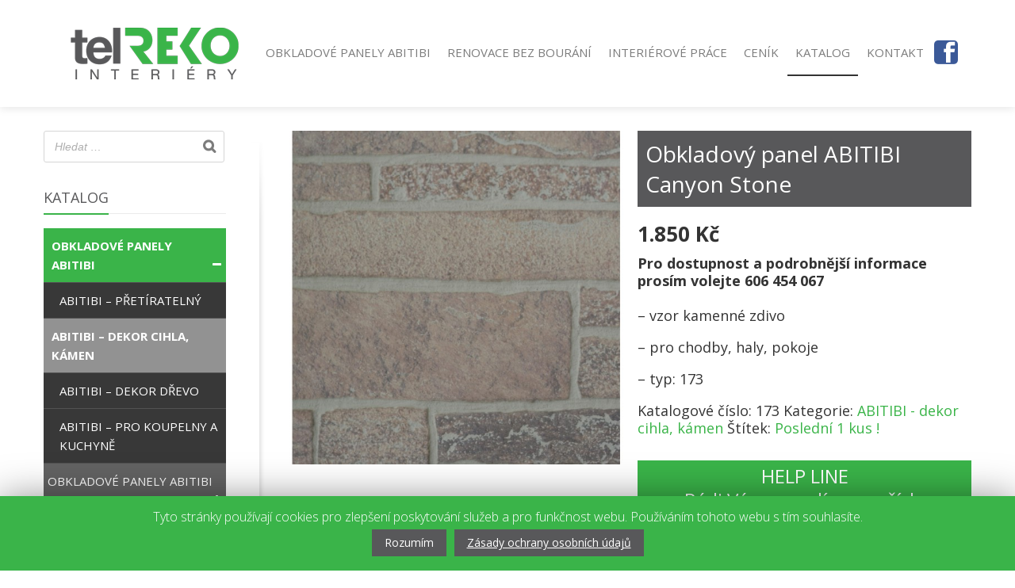

--- FILE ---
content_type: text/html; charset=UTF-8
request_url: https://www.telreko.cz/katalog/obkladove-panely-abitibi/obkladove-panely-abitibi-dekor-cihla-kamen/obkladovy-panel-abitibi-canyon-stone/
body_size: 13318
content:
<!DOCTYPE html>
<!--[if lt IE 7]>      <html class="no-js html-loading wf-active ie old-browser lt-ie10 lt-ie9 lt-ie8 lt-ie7 responsive" lang="cs-CZ"> <![endif]-->
<!--[if IE 7]>         <html class="no-js html-loading wf-active ie old-browser ie7 lt-ie10 lt-ie9 lt-ie8 responsive" lang="cs-CZ"> <![endif]-->
<!--[if IE 8]>         <html class="no-js html-loading wf-active ie old-browser ie8 lt-ie10 lt-ie9 responsive" lang="cs-CZ"> <![endif]-->
<!--[if IE 9]>         <html class="no-js html-loading wf-active ie modern-browser ie9 lt-ie10 responsive" lang="cs-CZ"> <![endif]-->
<!--[if gt IE 9]><!--> <html class="no-js html-loading wf-active modern-browser responsive" lang="cs-CZ"> <!--<![endif]-->
<head>
<meta http-equiv="content-type" content="text/html; charset=UTF-8" />
<meta name="viewport" content="width=device-width, maximum-scale=1.0, minimum-scale=1.0">
<title itemprop="name">Obkladový panel ABITIBI Canyon Stone | Interiérové obklady - telREKO</title>
<!-- W3TC-include-js-head -->
<!--[if IE 8]>
<meta http-equiv="X-UA-Compatible" content="IE=edge,chrome=1">
<![endif]-->
<!-- All in One SEO Pack 2.12 by Michael Torbert of Semper Fi Web Designob_start_detected [-1,-1] -->
<meta name="description"  content="- vzor kamenné zdivo - pro chodby, haly, pokoje - typ: 173" />
<meta name="googlebot" content="index,follow,snippet,archive" />
<meta name="seznambot" content="index,follow,snippet,archive" />
<meta name="author" content="http://webstudionovetrendy.eu" />
<link rel="canonical" href="https://www.telreko.cz/katalog/obkladove-panely-abitibi/obkladove-panely-abitibi-dekor-cihla-kamen/obkladovy-panel-abitibi-canyon-stone/" />
<!-- /all in one seo pack -->
<link rel='dns-prefetch' href='//maxcdn.bootstrapcdn.com' />
<link rel='dns-prefetch' href='//s.w.org' />
<link rel="alternate" type="application/rss+xml" title="Interiérové obklady - telREKO &raquo; RSS zdroj" href="https://www.telreko.cz/feed/" />
<link rel="alternate" type="application/rss+xml" title="Interiérové obklady - telREKO &raquo; RSS komentářů" href="https://www.telreko.cz/comments/feed/" />
<!-- <link rel='stylesheet' id='wp-block-library-css'  href='https://www.telreko.cz/wp-includes/css/dist/block-library/style.min.css' type='text/css' media='all' /> -->
<!-- <link rel='stylesheet' id='wc-vendors-css'  href='https://www.telreko.cz/obsah/moduly/woo-gutenberg-products-block/build/vendors.css' type='text/css' media='all' /> -->
<!-- <link rel='stylesheet' id='wc-featured-product-editor-css'  href='https://www.telreko.cz/obsah/moduly/woo-gutenberg-products-block/build/featured-product.css' type='text/css' media='all' /> -->
<!-- <link rel='stylesheet' id='nt-css-css'  href='https://www.telreko.cz/obsah/themes/novetrendy/lib/css/style.css' type='text/css' media='all' /> -->
<!-- <link rel='stylesheet' id='contact-form-7-css'  href='https://www.telreko.cz/obsah/moduly/contact-form-7/includes/css/styles.css' type='text/css' media='all' /> -->
<!-- <link rel='stylesheet' id='cookie-law-info-css'  href='https://www.telreko.cz/obsah/moduly/cookie-law-info/public/css/cookie-law-info-public.css' type='text/css' media='all' /> -->
<!-- <link rel='stylesheet' id='cookie-law-info-gdpr-css'  href='https://www.telreko.cz/obsah/moduly/cookie-law-info/public/css/cookie-law-info-gdpr.css' type='text/css' media='all' /> -->
<!-- <link rel='stylesheet' id='rs-plugin-settings-css'  href='https://www.telreko.cz/obsah/moduly/revslider/public/assets/css/settings.css' type='text/css' media='all' /> -->
<link rel="stylesheet" type="text/css" href="//www.telreko.cz/obsah/cache/wpfc-minified/5kduy20/aak9l.css" media="all"/>
<style id='rs-plugin-settings-inline-css' type='text/css'>
#rs-demo-id {}
</style>
<!-- <link rel='stylesheet' id='smart-search-css'  href='https://www.telreko.cz/obsah/moduly/smart-woocommerce-search/assets/css/general.css' type='text/css' media='all' /> -->
<link rel="stylesheet" type="text/css" href="//www.telreko.cz/obsah/cache/wpfc-minified/f5vhtbix/aak9k.css" media="all"/>
<style id='smart-search-inline-css' type='text/css'>
.ysm-search-widget-1 .search-field[type="search"]{border-width:1px;}.ysm-search-widget-1 .smart-search-suggestions .smart-search-post-icon{width:50px;}.widget_search.ysm-active .smart-search-suggestions .smart-search-post-icon{width:50px;}.widget_product_search.ysm-active .smart-search-suggestions .smart-search-post-icon{width:50px;}
</style>
<!-- <link rel='stylesheet' id='trwca-style-css'  href='https://www.telreko.cz/obsah/moduly/woocommerce-category-accordion/assets/css/trwca-style.min.css' type='text/css' media='all' /> -->
<!-- <link rel='stylesheet' id='icon-font-css'  href='https://www.telreko.cz/obsah/moduly/woocommerce-category-accordion/assets/css/font-awesome.min.css' type='text/css' media='all' /> -->
<link rel="stylesheet" type="text/css" href="//www.telreko.cz/obsah/cache/wpfc-minified/8a9z85gd/aak9k.css" media="all"/>
<style id='woocommerce-inline-inline-css' type='text/css'>
.woocommerce form .form-row .required { visibility: visible; }
</style>
<!-- <link rel='stylesheet' id='shop-css-css'  href='https://www.telreko.cz/obsah/themes/telreko/shop.css' type='text/css' media='all' /> -->
<!-- <link rel='stylesheet' id='yit-tabmanager-frontend-css'  href='https://www.telreko.cz/obsah/moduly/yith-woocommerce-tab-manager-premium/assets/css/yith-tab-manager-frontend.css' type='text/css' media='all' /> -->
<link rel="stylesheet" type="text/css" href="//www.telreko.cz/obsah/cache/wpfc-minified/2y32v41y/aak9l.css" media="all"/>
<link rel='stylesheet' id='font-awesome-css'  href='https://maxcdn.bootstrapcdn.com/font-awesome/4.6.3/css/font-awesome.min.css' type='text/css' media='all' />
<style id='font-awesome-inline-css' type='text/css'>
[data-font="FontAwesome"]:before {font-family: 'FontAwesome' !important;content: attr(data-icon) !important;speak: none !important;font-weight: normal !important;font-variant: normal !important;text-transform: none !important;line-height: 1 !important;font-style: normal !important;-webkit-font-smoothing: antialiased !important;-moz-osx-font-smoothing: grayscale !important;}
</style>
<!-- <link rel='stylesheet' id='font-retina-css'  href='https://www.telreko.cz/obsah/moduly/yith-woocommerce-tab-manager-premium/assets//fonts/retinaicon-font/style.css' type='text/css' media='all' /> -->
<!-- <link rel='stylesheet' id='theme-frontend-style-css'  href='https://www.telreko.cz/obsah/themes/novetrendy/lib/css/style.min.css' type='text/css' media='all' /> -->
<!-- <link rel='stylesheet' id='theme-child-frontend-style-css'  href='https://www.telreko.cz/obsah/themes/telreko/style.css' type='text/css' media='all' /> -->
<!-- <link rel='stylesheet' id='theme-bootstrap-responsive-1170-css'  href='https://www.telreko.cz/obsah/themes/novetrendy/lib/css/bootstrap-responsive-1170.min.css' type='text/css' media='all' /> -->
<!-- <link rel='stylesheet' id='theme-woocommerce-css'  href='https://www.telreko.cz/obsah/themes/novetrendy/lib/css/woocommerce.min.css' type='text/css' media='all' /> -->
<link rel="stylesheet" type="text/css" href="//www.telreko.cz/obsah/cache/wpfc-minified/14nw9eq1/aak9l.css" media="all"/>
<link rel='stylesheet' id='open-sans-300-300italic-regular-italic-600-600italic-700-700italic-800-800italic-latin-ext-vietnamese-greek-cyrillic-ext-greek-ext-latin-cyrillic-css'  href='//fonts.googleapis.com/css?family=Open+Sans%3A300%2C300italic%2Cregular%2Citalic%2C600%2C600italic%2C700%2C700italic%2C800%2C800italic%3Alatin-ext%2Cvietnamese%2Cgreek%2Ccyrillic-ext%2Cgreek-ext%2Clatin%2Ccyrillic&#038;ver=2.9.1' type='text/css' media='all' />
<!-- <link rel='stylesheet' id='theme-fontawesome-css'  href='https://www.telreko.cz/obsah/themes/novetrendy/includes/modules/module.fontawesome/source/css/font-awesome.min.css' type='text/css' media='all' /> -->
<!-- <link rel='stylesheet' id='theme-icomoon-css'  href='https://www.telreko.cz/obsah/themes/novetrendy/includes/modules/module.icomoon/source/css/icomoon.css' type='text/css' media='all' /> -->
<!-- <link rel='stylesheet' id='theme-skin' href='https://www.telreko.cz/obsah/soubory/2019/03/Default-Skin_54ce98c851b37c14ba88fe891dd1e475.css?5CN6psJf60' type='text/css' media='all'/> -->
<link rel="stylesheet" type="text/css" href="//www.telreko.cz/obsah/cache/wpfc-minified/mkusc36s/aak9k.css" media="all"/>
<script type='text/javascript'>
/* <![CDATA[ */
var CloudFwOp = {"themeurl":"https:\/\/www.telreko.cz\/obsah\/themes\/novetrendy","ajaxUrl":"https:\/\/www.telreko.cz\/wp-admin\/admin-ajax.php","device":"widescreen","RTL":false,"SSL":true,"protocol":"https","responsive":true,"lang":"cs-CZ","sticky_header":true,"header_overlapping":false,"navigation_event":"hover","sticky_header_offset":-234,"nav_hover_delay":"10","uniform_elements":true,"disable_prettyphoto_on_mobile":false,"text_close":"Zav\u0159\u00edt","gallery_overlay_opacity":"90"};
/* ]]> */
</script>
<script src='//www.telreko.cz/obsah/cache/wpfc-minified/9915m093/aak9l.js' type="text/javascript"></script>
<!-- <script type='text/javascript' src='https://www.telreko.cz/wp-includes/js/jquery/jquery.js'></script> -->
<!-- <script type='text/javascript' src='https://www.telreko.cz/wp-includes/js/jquery/jquery-migrate.min.js'></script> -->
<script type='text/javascript'>
/* <![CDATA[ */
var Cli_Data = {"nn_cookie_ids":[],"cookielist":[]};
var log_object = {"ajax_url":"https:\/\/www.telreko.cz\/wp-admin\/admin-ajax.php"};
/* ]]> */
</script>
<script src='//www.telreko.cz/obsah/cache/wpfc-minified/lwm23sbl/aak9l.js' type="text/javascript"></script>
<!-- <script type='text/javascript' src='https://www.telreko.cz/obsah/moduly/cookie-law-info/public/js/cookie-law-info-public.js'></script> -->
<!-- <script type='text/javascript' src='https://www.telreko.cz/obsah/moduly/woocommerce-category-accordion/assets/js/trwca-script.min.js'></script> -->
<link rel='https://api.w.org/' href='https://www.telreko.cz/wp-json/' />
<link rel="EditURI" type="application/rsd+xml" title="RSD" href="https://www.telreko.cz/xmlrpc.php?rsd" />
<link rel="wlwmanifest" type="application/wlwmanifest+xml" href="https://www.telreko.cz/wp-includes/wlwmanifest.xml" /> 
<link rel='shortlink' href='https://www.telreko.cz/?p=101' />
<script type="text/javascript">
(function(){
"use strict";
jQuery(document).ready(function(){
var vars = {
action: "woocommerce_get_refreshed_fragments",
};
jQuery.ajax({
url: CloudFwOp.ajaxUrl,
cache: false,
type: "POST",
data: vars,
success: function(response) {
try {
var fragments = response.fragments;
var cart_hash = response.cart_hash;
jQuery('body').trigger( 'added_to_cart', [ fragments, cart_hash ] );
} catch (e) {}
}
});
});
})(jQuery);
</script>
<noscript><style>.woocommerce-product-gallery{ opacity: 1 !important; }</style></noscript>
<script type="text/javascript">
var cli_flush_cache=1;
</script>
<link rel="shortcut icon" href="https://www.telreko.cz/obsah/soubory/2019/03/favicon.png" />
<link rel="apple-touch-icon" href="https://www.telreko.cz/obsah/soubory/2019/03/57.png" />
<link rel="apple-touch-icon" sizes="114x114" href="https://www.telreko.cz/obsah/soubory/2019/03/114.png" />
<link rel="apple-touch-icon" sizes="72x72" href="https://www.telreko.cz/obsah/soubory/2019/03/72.png" />
<link rel="apple-touch-icon" sizes="144x144" href="https://www.telreko.cz/obsah/soubory/2019/03/144.png" />
<style id="dynamic-css" type="text/css">@media ( min-width: 979px ) { .modern-browser #header-container.stuck #logo img {height: 92px;  margin-top: 0px !important;  margin-bottom: 0px !important;}  }html .btn-emqum40qsn {color: #ffffff !important;  background-color:#3ab448; *background-color: #3ab449; background-image:url('[data-uri]'); background-image: -moz-linear-gradient(top, #3ab449, #3ab448) ; background-image: -webkit-gradient(linear, 0 0, 0 100%, from(#3ab449), to(#3ab448)); background-image: -webkit-linear-gradient(top, #3ab449, #3ab448); background-image: -o-linear-gradient(top, #3ab449, #3ab448); background-image: linear-gradient(to bottom, #3ab449, #3ab448); filter:  progid:DXImageTransform.Microsoft.gradient(GradientType=0,startColorstr='#3ab449', endColorstr='#3ab448'); -ms-filter: "progid:DXImageTransform.Microsoft.gradient(GradientType=0,startColorstr='#3ab449', endColorstr='#3ab448')"; background-repeat: repeat-x ;}html .btn-emqum40qsn:hover,html .btn-emqum40qsn:focus,html .btn-emqum40qsn:active,html .btn-emqum40qsn:disabled,html .btn-emqum40qsn[disabled] {color: #ffffff !important;  background-color:#58585a !important; *background-color: #58585A !important; background-image:url('[data-uri]') !important; background-image: -moz-linear-gradient(top, #58585A, #58585a)  !important; background-image: -webkit-gradient(linear, 0 0, 0 100%, from(#58585A), to(#58585a)) !important; background-image: -webkit-linear-gradient(top, #58585A, #58585a) !important; background-image: -o-linear-gradient(top, #58585A, #58585a) !important; background-image: linear-gradient(to bottom, #58585A, #58585a) !important; filter:  progid:DXImageTransform.Microsoft.gradient(GradientType=0,startColorstr='#58585A', endColorstr='#58585a') !important; -ms-filter: "progid:DXImageTransform.Microsoft.gradient(GradientType=0,startColorstr='#58585A', endColorstr='#58585a')" !important; background-repeat: repeat-x  !important;}</style>
<script>
var $nt = jQuery.noConflict();
$nt(document).ready(function($){
$nt('body').css('display', 'none');
$nt('body').fadeIn(750);
});
</script><script type="text/javascript">function setREVStartSize(e){									
try{ e.c=jQuery(e.c);var i=jQuery(window).width(),t=9999,r=0,n=0,l=0,f=0,s=0,h=0;
if(e.responsiveLevels&&(jQuery.each(e.responsiveLevels,function(e,f){f>i&&(t=r=f,l=e),i>f&&f>r&&(r=f,n=e)}),t>r&&(l=n)),f=e.gridheight[l]||e.gridheight[0]||e.gridheight,s=e.gridwidth[l]||e.gridwidth[0]||e.gridwidth,h=i/s,h=h>1?1:h,f=Math.round(h*f),"fullscreen"==e.sliderLayout){var u=(e.c.width(),jQuery(window).height());if(void 0!=e.fullScreenOffsetContainer){var c=e.fullScreenOffsetContainer.split(",");if (c) jQuery.each(c,function(e,i){u=jQuery(i).length>0?u-jQuery(i).outerHeight(!0):u}),e.fullScreenOffset.split("%").length>1&&void 0!=e.fullScreenOffset&&e.fullScreenOffset.length>0?u-=jQuery(window).height()*parseInt(e.fullScreenOffset,0)/100:void 0!=e.fullScreenOffset&&e.fullScreenOffset.length>0&&(u-=parseInt(e.fullScreenOffset,0))}f=u}else void 0!=e.minHeight&&f<e.minHeight&&(f=e.minHeight);e.c.closest(".rev_slider_wrapper").css({height:f})					
}catch(d){console.log("Failure at Presize of Slider:"+d)}						
};</script>
</head>
<body class="product-template-default single single-product postid-101 woocommerce woocommerce-page woocommerce-no-js run layout--fullwidth ui--side-panel-position-right ui--mobile-navigation-style-default">
<div id="side-panel-pusher">
<div id="main-container">
<div id="page-wrap">
<header id="page-header" class="clearfix">
<div id="header-container" class="header-style-1 logo-position-left navigation-position-right sticky-logo-position-left sticky-navigation-position-right no-stuck clearfix"  data-responsive="{&quot;css&quot;:{&quot;padding-bottom&quot;:{&quot;phone&quot;:0,&quot;tablet&quot;:0,&quot;widescreen&quot;:0}}}">
<div id="header-container-background"></div>
<div class="container relative">
<div id="logo">
<a href="https://www.telreko.cz">
<img  id="logo-desktop" class="visible-desktop " src="https://www.telreko.cz/obsah/soubory/2019/03/telREKO_logo.png" data-at2x="https://www.telreko.cz/obsah/soubory/2019/03/telREKO_logo.png" alt="Interiérové obklady &#8211; telREKO"/>
<img  id="logo-tablet" class="visible-tablet " src="https://www.telreko.cz/obsah/soubory/2019/03/telREKO_logo.png" data-at2x="https://www.telreko.cz/obsah/soubory/2019/03/telREKO_logo.png" alt="Interiérové obklady &#8211; telREKO" style="margin-top: 0px;  margin-bottom: 0px;"/>
<img  id="logo-phone" class="visible-phone " src="https://www.telreko.cz/obsah/soubory/2019/03/telREKO_logo.png" data-at2x="https://www.telreko.cz/obsah/soubory/2019/03/telREKO_logo.png" alt="Interiérové obklady &#8211; telREKO" style="margin-top: 20px;  margin-bottom: 20px;"/>						</a>
<div id="header-navigation-toggle">
<a href="javascript:;"><i class="fontawesome-align-justify ui--caret"></i><span class="header-navigation-toogle-text">MENU</span></a>
</div>
</div><!-- /#logo -->
<nav id="navigation" class="without-navigation-holder ui-row">
<ul id="header-navigation" class="sf-menu clearfix unstyled-all"><li id="menu-item-235" class="menu-item menu-item-type-post_type menu-item-object-page level-0 top-level-item to-right"><a href="https://www.telreko.cz/obkladove-panely-abitibi/">OBKLADOVÉ PANELY ABITIBI</a></li>
<li id="menu-item-115" class="menu-item menu-item-type-post_type menu-item-object-page level-0 top-level-item to-right"><a href="https://www.telreko.cz/renovace-bez-bourani/">RENOVACE BEZ BOURÁNÍ</a></li>
<li id="menu-item-147" class="menu-item menu-item-type-post_type menu-item-object-page level-0 top-level-item to-right"><a href="https://www.telreko.cz/interierove-prace/">INTERIÉROVÉ PRÁCE</a></li>
<li id="menu-item-134" class="menu-item menu-item-type-post_type menu-item-object-page level-0 top-level-item to-right"><a href="https://www.telreko.cz/cenik/">CENÍK</a></li>
<li id="menu-item-120" class="menu-item menu-item-type-post_type menu-item-object-page current_page_parent level-0 top-level-item to-right"><a href="https://www.telreko.cz/katalog/">KATALOG</a></li>
<li id="menu-item-145" class="menu-item menu-item-type-post_type menu-item-object-page level-0 top-level-item to-right"><a href="https://www.telreko.cz/kontakt/">KONTAKT</a></li>
<li id="menu-item-279" class="menu-item menu-item-type-custom menu-item-object-custom level-0 top-level-item to-right"><a href="https://www.facebook.com/telreko/"><i class="ui--icon icomoon-facebook-2 icon-inline-block" style="font-size: 30px;  width: 34px;  height: 34px;  color: #3b5998 !important;  margin-right: 5px;"></i></a></li>
</ul>							</nav><!-- /nav#navigation -->
</div>
</div><!-- /#header-container -->
</header>
<div id="page-content" class="sidebar-layout ui-row sidebar-left"><div class="container"><div id="the-content" >
<div class="woocommerce-notices-wrapper"></div>
<div class="woocommerce-notices-wrapper"></div>
<div id="product-101" class="post-101 product type-product status-publish has-post-thumbnail product_cat-obkladove-panely-abitibi-dekor-cihla-kamen product_tag-posledni-1-kus first instock shipping-taxable purchasable product-type-simple">
<div  class="ui-row row ui--wc-horizontal-gallery">
<div class="span6 single-product-image">
<div class="images">
<div id="ui--shop-slider" class="ui--shop-gallery ui--shop-slider-101 ui--shop-slider-count-1 ui--shop-slider-zoom-disabled" data-options="{&quot;effect&quot;:&quot;fade&quot;,&quot;auto_rotate&quot;:false,&quot;rotate_time&quot;:false}"><ul class="slides"><li class="ui--shop-gallery-item woocommerce-product-gallery__image ui--shop-gallery-item woocommerce-product-gallery__image-1"><a href="https://www.telreko.cz/obsah/soubory/2019/03/obkladovy-panel-abitibi-canyon-stone.jpg" data-rel="prettyPhoto[shop_gallery]"><img  class="ui--shop-gallery-image wp-post-image" src="https://www.telreko.cz/obsah/soubory/2019/03/obkladovy-panel-abitibi-canyon-stone.jpg" width="600" height="600" alt="obkladovy-panel-abitibi-canyon-stone" itemprop="image"/></a></li></ul></div>
<script type="text/javascript">
jQuery(window).on( 'load', function(){
var carousel = jQuery('.ui--shop-slider-carousel-101');
var slider = jQuery('.ui--shop-slider-101');
/** Zoom Function */
var zoom_function = jQuery.noop;
carousel.show().flexslider({
animation: "slide",
controlNav: false,
direction: "horizontal",
animationLoop: false,
slideshow: false,
itemWidth: 150,
itemHeight: 150,
itemMargin: 18,
animationSpeed: 500,
smoothHeight: false,
asNavFor: '.ui--shop-slider-101'
});
slider.flexslider({
animation: "slide",
controlNav: false,
animationLoop: false,
slideshow: false,
smoothHeight: true,
animationSpeed: 500,
sync: ".ui--shop-slider-carousel-101",
start: zoom_function,
after: zoom_function
}).css({'visibility': 'visible'});
slider.find('.flex-prev').html('<span class=\"arr arr-large arr-left ui--carosuel-prev\"><span></span><i class=\"fontawesome-chevron-left px18\"></i></span>');
slider.find('.flex-next').html('<span class=\"arr arr-large ui--carosuel-next\"><span></span><i class=\"fontawesome-chevron-right px18\"></i></span>');
carousel.find('.flex-prev').html('<span class=\"arr arr-small arr-left ui--carosuel-prev\"><span></span><i class=\"fontawesome-chevron-left px18\"></i></span>');
carousel.find('.flex-next').html('<span class=\"arr arr-small ui--carosuel-next\"><span></span><i class=\"fontawesome-chevron-right px18\"></i></span>');
jQuery('form.variations_form .variations select').change(function(){
setTimeout(function () {
jQuery(window).resize();
zoom_function( 'variation' );
}, 100)
});
});
</script>
</div>
</div>
<div class="span6 summary entry-summary">
<h1 itemprop="name" class="product_title entry-title">Obkladový panel ABITIBI Canyon Stone</h1>
<div itemprop="offers" itemscope itemtype="http://schema.org/Offer">
<h2 class="price woocommerce-page-price">
<strong><span class="woocommerce-Price-amount amount">1.850&nbsp;<span class="woocommerce-Price-currencySymbol">&#75;&#269;</span></span></strong>
</h2>
<meta itemprop="price" content="1850" />
<meta itemprop="priceCurrency" content="CZK" />
<link itemprop="availability" href="http://schema.org/InStock" />
</div><div class="poradime"><strong>Pro dostupnost a podrobnější informace<br />prosím volejte 606 454 067</strong></br />&nbsp;<br /></div><div class="woocommerce-product-details__short-description">
<div id="short_description_block">
<div id="short_description_content" class="rte align_justify">
<div id="short_description_block">
<div id="short_description_content" class="rte align_justify">
<div id="short_description_block">
<div id="short_description_content" class="rte align_justify">
<div id="short_description_block">
<div id="short_description_content" class="rte align_justify">
<div id="short_description_block">
<div id="short_description_content" class="rte align_justify">
<div id="short_description_block">
<div id="short_description_content" class="rte align_justify">
<div id="short_description_block">
<div id="short_description_content" class="rte align_justify">
<div id="short_description_block">
<div id="short_description_content" class="rte align_justify">
<div id="short_description_block">
<div id="short_description_content" class="rte align_justify">
<div id="short_description_block">
<div id="short_description_content" class="rte align_justify">
<div id="short_description_block">
<div id="short_description_content" class="rte align_justify">
<div id="short_description_block">
<div id="short_description_content" class="rte align_justify">
<div id="short_description_block">
<div id="short_description_content" class="rte align_justify">
<div id="short_description_block">
<div id="short_description_content" class="rte align_justify">
<div id="short_description_block">
<div id="short_description_content" class="rte align_justify">
<div id="short_description_block">
<div id="short_description_content" class="rte align_justify">
<div id="short_description_block">
<div id="short_description_content" class="rte align_justify">
<div id="short_description_block">
<div id="short_description_content" class="rte align_justify">
<div id="short_description_block">
<div id="short_description_content" class="rte align_justify">
<div id="short_description_block">
<div id="short_description_content" class="rte align_justify">
<div id="short_description_block">
<div id="short_description_content" class="rte align_justify">
<div id="short_description_block">
<div id="short_description_content" class="rte align_justify">
<div id="short_description_block">
<div id="short_description_content" class="rte align_justify">
<p>&#8211; vzor kamenné zdivo</p>
<p>&#8211; pro chodby, haly, pokoje</p>
<p>&#8211; typ: 173</p>
</div>
</div>
</div>
</div>
</div>
</div>
</div>
</div>
</div>
</div>
</div>
</div>
</div>
</div>
</div>
</div>
</div>
</div>
</div>
</div>
</div>
</div>
</div>
</div>
</div>
</div>
</div>
</div>
</div>
</div>
</div>
</div>
</div>
</div>
</div>
</div>
</div>
</div>
</div>
</div>
</div>
</div>
</div>
</div>
</div>
</div>
</div>
<div class="product_meta">
<span class="sku_wrapper">Katalogové číslo: <span class="sku">173</span></span>
<span class="posted_in">Kategorie: <a href="https://www.telreko.cz/kategorie-produktu/obkladove-panely-abitibi/obkladove-panely-abitibi-dekor-cihla-kamen/" rel="tag">ABITIBI - dekor cihla, kámen</a></span>
<span class="tagged_as">Štítek: <a href="https://www.telreko.cz/stitek-produktu/posledni-1-kus/" rel="tag">Poslední 1 kus !</a></span>
<div class="helpline">HELP LINE<br />Rádi Vám poradíme na čísle<br /><strong>606 454 067</strong></div>
</div>
</div><!-- .summary -->
</div>
<div class="woocommerce-tabs wc-tabs-wrapper">
<div  class="ui--tabs ui--tabs-mini ui--tabs-mini-horizontal clearfix text-left"><div class="ui--tabs-header clearfix"><div class="ui--tabs-header-holder"><div class="ui--tabs-border-before"></div><div class="ui--tabs-border-after"></div><ul class="ui--tabs-titles clearfix unstyled"><li class=" description_tab"><h5><a href="#description">Popis</a></h5></li><li class=" ywtm_285_tab"><h5><a href="#ywtm_285"><span class="ywtm_icon" style="" data-font="FontAwesome" data-name="download" data-key="019" data-icon="&#xf019"></span>Ke stažení</a></h5></li></ul></div></div><div class="clearfix"></div><ul class="ui--tabs-contents text-left clearfix"><li id="description" class="hidden"> 
<section class="page-product-box">
<section class="page-product-box">
<section class="page-product-box">
<section class="page-product-box">
<section class="page-product-box">
<section class="page-product-box">
<section class="page-product-box">
<section class="page-product-box">
<section class="page-product-box">
<section class="page-product-box">
<section class="page-product-box">
<section class="page-product-box">
<section class="page-product-box">
<h3 class="page-product-heading">Množstevní slevy</h3>
<p>&#8212;&#8211;</p>
</section>
<section class="page-product-box">
<h3 class="page-product-heading">Parametry</h3>
<table class="table-data-sheet">
<tbody>
<tr class="odd">
<td>Výška</td>
<td>244 cm</td>
</tr>
<tr class="even">
<td>Šířka</td>
<td>122 cm</td>
</tr>
<tr class="odd">
<td>Tloušťka</td>
<td>0,3 &#8211; 0,6 cm</td>
</tr>
<tr class="even">
<td>Plocha</td>
<td>2,98 m2</td>
</tr>
<tr class="odd">
<td>Povrch</td>
<td>matný</td>
</tr>
<tr class="even">
<td>Povrch</td>
<td>strukturovaný / drsný</td>
</tr>
</tbody>
</table>
</section>
</section>
</section>
</section>
</section>
</section>
</section>
</section>
</section>
</section>
</section>
</section>
</section>
</li><li id="ywtm_285" class="hidden"> <div class="tab-download-container ywtm_content_tab">
<div class="single_download_container">
<div class="file_title">
<h4>Obkladové panely ABITIBI</h4>
<p>Návod k instalaci</p>
</div>
<div class="button_download"><a href="https://www.telreko.cz/obsah/soubory/2019/03/ABITIBI-instalační-návod.pdf" download
target="_blank">Stáhnout soubor</a>
</div>
</div>
</div> </li></ul></div>
</div>
<div class="ui--title ui--animation ui--title-bordered text-left"><div class="ui--title-holder"><h3 class="ui--title-text"> <strong>Související produkty</strong> </h3><div class="ui--title-borders ui--title-border-left"></div><div class="ui--title-borders ui--title-border-right"></div></div></div>
<section class="related products ui--pass">
<div class="clearfix"></div>
<div class="products clearfix">
<div class="ui--carousel clearfix" data-options="{&quot;effect&quot;:&quot;slide&quot;,&quot;auto_rotate&quot;:false,&quot;animation_loop&quot;:true,&quot;arrows&quot;:true,&quot;rotate_time&quot;:5000,&quot;animate&quot;:true}"><div class="slides"><div class="ui-row row">
<div   class="ui-column span4 post-106 product type-product status-publish has-post-thumbnail product_cat-obkladove-panely-abitibi-dekor-cihla-kamen product_tag-posledni-1-kus first instock shipping-taxable purchasable product-type-simple"><div  class="ui--content-box ui--box ui--content-item ui--animation ui-row"><div class="ui--content-box-header"><div class="ui--content-box-media effect--fade type--default clearfix" style="padding-bottom: 133.33%;"><a class="ui--content-box-link" href="https://www.telreko.cz/katalog/obkladove-panely-abitibi/obkladove-panely-abitibi-dekor-cihla-kamen/obkladovy-panel-abitibi-carriage-house/"><div class="ui--content-box-image-default"><img  class="ui--content-box-image" src="https://www.telreko.cz/obsah/soubory/2019/03/obkladovy-panel-abitibi-carriage-house-570x760.jpg" alt="" title=""/></div><div class="ui--content-box-overlay"><div class="ui--content-box-overlay-background"></div><div class="center"><span class="btn btn-grey ui--center-vertical"><span class="ui--content-box-overlay-button-text">Detail</span></span></div></div></a></div><a class="ui--content-box-link" href="https://www.telreko.cz/katalog/obkladove-panely-abitibi/obkladove-panely-abitibi-dekor-cihla-kamen/obkladovy-panel-abitibi-carriage-house/"><div class="ui--content-box-title ui--gradient ui--gradient-grey on--hover clearfix text-center"><h5 class="ui--content-box-title-text">Obkladový panel ABITIBI Carriage House</h5></div></a></div><div class="ui--content-box-footer ui--gradient ui--gradient-grey clearfix text-left"><div class="woocommerce-actions text-center"><a href="https://www.telreko.cz/katalog/obkladove-panely-abitibi/obkladove-panely-abitibi-dekor-cihla-kamen/obkladovy-panel-abitibi-carriage-house/" class="btn btn-small btn-emqum40qsn btn-custom-color" style=""><span class="woocommerce-Price-amount amount">1.850&nbsp;<span class="woocommerce-Price-currencySymbol">&#75;&#269;</span></span></a> </div></div></div></div> 
<div   class="ui-column span4 post-96 product type-product status-publish has-post-thumbnail product_cat-obkladove-panely-abitibi-dekor-cihla-kamen product_tag-posledni-2-kusy  instock shipping-taxable purchasable product-type-simple"><div  class="ui--content-box ui--box ui--content-item ui--animation ui-row"><div class="ui--content-box-header"><div class="ui--content-box-media effect--fade type--default clearfix" style="padding-bottom: 133.33%;"><a class="ui--content-box-link" href="https://www.telreko.cz/katalog/obkladove-panely-abitibi/obkladove-panely-abitibi-dekor-cihla-kamen/obkladovy-panel-abitibi-capri-stone/"><div class="ui--content-box-image-default"><img  class="ui--content-box-image" src="https://www.telreko.cz/obsah/soubory/2019/03/obkladovy-panel-abitibi-capri-stone-570x760.jpg" alt="" title=""/></div><div class="ui--content-box-overlay"><div class="ui--content-box-overlay-background"></div><div class="center"><span class="btn btn-grey ui--center-vertical"><span class="ui--content-box-overlay-button-text">Detail</span></span></div></div></a></div><a class="ui--content-box-link" href="https://www.telreko.cz/katalog/obkladove-panely-abitibi/obkladove-panely-abitibi-dekor-cihla-kamen/obkladovy-panel-abitibi-capri-stone/"><div class="ui--content-box-title ui--gradient ui--gradient-grey on--hover clearfix text-center"><h5 class="ui--content-box-title-text">Obkladový panel ABITIBI Capri Stone</h5></div></a></div><div class="ui--content-box-footer ui--gradient ui--gradient-grey clearfix text-left"><div class="woocommerce-actions text-center"><a href="https://www.telreko.cz/katalog/obkladove-panely-abitibi/obkladove-panely-abitibi-dekor-cihla-kamen/obkladovy-panel-abitibi-capri-stone/" class="btn btn-small btn-emqum40qsn btn-custom-color" style=""><span class="woocommerce-Price-amount amount">1.980&nbsp;<span class="woocommerce-Price-currencySymbol">&#75;&#269;</span></span></a> </div></div></div></div> 
<div   class="ui-column span4 post-110 product type-product status-publish has-post-thumbnail product_cat-obkladove-panely-abitibi-dekor-cihla-kamen product_tag-posledni-1-kus last instock shipping-taxable purchasable product-type-simple"><div  class="ui--content-box ui--box ui--content-item ui--animation ui-row"><div class="ui--content-box-header"><div class="ui--content-box-media effect--fade type--default clearfix" style="padding-bottom: 133.33%;"><a class="ui--content-box-link" href="https://www.telreko.cz/katalog/obkladove-panely-abitibi/obkladove-panely-abitibi-dekor-cihla-kamen/obkladovy-panel-abitibi-brick-bianco/"><div class="ui--content-box-image-default"><img  class="ui--content-box-image" src="https://www.telreko.cz/obsah/soubory/2019/03/obkladovy-panel-abitibi-brick-bianco-10-570x760.jpg" alt="" title=""/></div><div class="ui--content-box-overlay"><div class="ui--content-box-overlay-background"></div><div class="center"><span class="btn btn-grey ui--center-vertical"><span class="ui--content-box-overlay-button-text">Detail</span></span></div></div></a></div><a class="ui--content-box-link" href="https://www.telreko.cz/katalog/obkladove-panely-abitibi/obkladove-panely-abitibi-dekor-cihla-kamen/obkladovy-panel-abitibi-brick-bianco/"><div class="ui--content-box-title ui--gradient ui--gradient-grey on--hover clearfix text-center"><h5 class="ui--content-box-title-text">Obkladový panel ABITIBI Brick Bianco</h5></div></a></div><div class="ui--content-box-footer ui--gradient ui--gradient-grey clearfix text-left"><div class="woocommerce-actions text-center"><a href="https://www.telreko.cz/katalog/obkladove-panely-abitibi/obkladove-panely-abitibi-dekor-cihla-kamen/obkladovy-panel-abitibi-brick-bianco/" class="btn btn-small btn-emqum40qsn btn-custom-color" style=""><span class="woocommerce-Price-amount amount">1.850&nbsp;<span class="woocommerce-Price-currencySymbol">&#75;&#269;</span></span></a> </div></div></div></div> 
</div> 
<div class="ui-row row">
<div   class="ui-column span4 post-64 product type-product status-publish has-post-thumbnail product_cat-obkladove-panely-abitibi-pro-koupelny-a-kuchyne product_tag-posledni-1-kus first instock shipping-taxable purchasable product-type-simple"><div  class="ui--content-box ui--box ui--content-item ui--animation ui-row"><div class="ui--content-box-header"><div class="ui--content-box-media effect--fade type--default clearfix" style="padding-bottom: 133.33%;"><a class="ui--content-box-link" href="https://www.telreko.cz/katalog/obkladove-panely-abitibi/obkladove-panely-abitibi-pro-koupelny-a-kuchyne/obkladovy-panel-abitibi-metro-marble/"><div class="ui--content-box-image-default"><img  class="ui--content-box-image" src="https://www.telreko.cz/obsah/soubory/2019/03/obkladovy-panel-abitibi-metro-marble-570x760.jpg" alt="" title=""/></div><div class="ui--content-box-overlay"><div class="ui--content-box-overlay-background"></div><div class="center"><span class="btn btn-grey ui--center-vertical"><span class="ui--content-box-overlay-button-text">Detail</span></span></div></div></a></div><a class="ui--content-box-link" href="https://www.telreko.cz/katalog/obkladove-panely-abitibi/obkladove-panely-abitibi-pro-koupelny-a-kuchyne/obkladovy-panel-abitibi-metro-marble/"><div class="ui--content-box-title ui--gradient ui--gradient-grey on--hover clearfix text-center"><h5 class="ui--content-box-title-text">Obkladový panel ABITIBI Metro Marble</h5></div></a></div><div class="ui--content-box-footer ui--gradient ui--gradient-grey clearfix text-left"><div class="woocommerce-actions text-center"><a href="https://www.telreko.cz/katalog/obkladove-panely-abitibi/obkladove-panely-abitibi-pro-koupelny-a-kuchyne/obkladovy-panel-abitibi-metro-marble/" class="btn btn-small btn-emqum40qsn btn-custom-color" style=""><span class="woocommerce-Price-amount amount">1.850&nbsp;<span class="woocommerce-Price-currencySymbol">&#75;&#269;</span></span></a> </div></div></div></div> 
<div   class="ui-column span4 post-108 product type-product status-publish has-post-thumbnail product_cat-obkladove-panely-abitibi-dekor-cihla-kamen product_tag-posledni-1-kus  instock shipping-taxable purchasable product-type-simple"><div  class="ui--content-box ui--box ui--content-item ui--animation ui-row"><div class="ui--content-box-header"><div class="ui--content-box-media effect--fade type--default clearfix" style="padding-bottom: 133.33%;"><a class="ui--content-box-link" href="https://www.telreko.cz/katalog/obkladove-panely-abitibi/obkladove-panely-abitibi-dekor-cihla-kamen/obkladovy-panel-abitibi-brookline/"><div class="ui--content-box-image-default"><img  class="ui--content-box-image" src="https://www.telreko.cz/obsah/soubory/2019/03/obkladovy-panel-abitibi-brick-bianco-2-570x760.jpg" alt="" title=""/></div><div class="ui--content-box-overlay"><div class="ui--content-box-overlay-background"></div><div class="center"><span class="btn btn-grey ui--center-vertical"><span class="ui--content-box-overlay-button-text">Detail</span></span></div></div></a></div><a class="ui--content-box-link" href="https://www.telreko.cz/katalog/obkladove-panely-abitibi/obkladove-panely-abitibi-dekor-cihla-kamen/obkladovy-panel-abitibi-brookline/"><div class="ui--content-box-title ui--gradient ui--gradient-grey on--hover clearfix text-center"><h5 class="ui--content-box-title-text">Obkladový panel ABITIBI Brookline</h5></div></a></div><div class="ui--content-box-footer ui--gradient ui--gradient-grey clearfix text-left"><div class="woocommerce-actions text-center"><a href="https://www.telreko.cz/katalog/obkladove-panely-abitibi/obkladove-panely-abitibi-dekor-cihla-kamen/obkladovy-panel-abitibi-brookline/" class="btn btn-small btn-emqum40qsn btn-custom-color" style=""><span class="woocommerce-Price-amount amount">1.850&nbsp;<span class="woocommerce-Price-currencySymbol">&#75;&#269;</span></span></a> </div></div></div></div> 
</div> 
</div></div>
</div>
</section>
</div>

</div>
<aside id="primary-sidebars" class="sidebar-area widget-area  custom-widget-default-widget-area">
<div id="ysm_search_widget-2" class="widget ysm_search_widget">		<div class="ysm-search-widget ysm-search-widget-1">
<form data-id="1" role="search" method="get" class="search-form" action="https://www.telreko.cz/">
<label>
<span class="screen-reader-text">Hledat …</span>
<input type="search" class="search-field" placeholder="Hledat …" value="" name="s" />
<button type="submit" class="search-submit"><span class="screen-reader-text">Search</span></button>
</label>
</form>
</div>
</div><div id="wc_category_accordion-2" class="widget widget_wc_category_accordion"><h4 class="sidebar-widget-title ui--widget-title"><span>KATALOG</span></h4>	<script type="text/javascript">
var cats_id= 17;
</script>
<style type="text/css">
ul.wc_category_accordion-2 li.cat-item-17 > a{font-weight:bold;}	</style>
<script type="text/javascript">
var $=jQuery.noConflict();
$(document).ready(function($){	
$('.wc_category_accordion-2').trwcAccordion({
classParent	 : 'trwca-parent',
classActive	 : 'active',
classArrow	 : 'trwca-icon',
classCount	 : 'trwca-count',
classExpand	 : 'trwca-current-parent',
eventType	 : 'click',
hoverDelay	 : 100,
menuClose     : true,
cats_id:  17,
ac_type    : true,
autoExpand	 : true,
speed        : 'slow',
saveState	 : '1',
disableLink	 : false,
disableparentLink : false,
auto_open: 1,
showCount : true,
widget_id : "wc_category_accordion-2",
openIcon	: 'minus',
closeIcon	: 'plus',
});
});
</script>
<div class="block-content trwca-actheme acblack">
<div class="trwca-loader"></div>
<ul class="wc_category_accordion-2 accordion" id="outer_ul">
<li class="cat-item cat-item-16"><a  class="cat_has_posts"  href="https://www.telreko.cz/kategorie-produktu/obkladove-panely-abitibi/" >Obkladové panely ABITIBI</a>
<ul class="product_cats submenu">
<li class="cat-item cat-item-41"><a  class="cat_has_posts"  href="https://www.telreko.cz/kategorie-produktu/obkladove-panely-abitibi/abitibi-pretiratelny/" >ABITIBI &#8211; přetíratelný</a>
</li>
<li class="cat-item cat-item-17"><a  class="cat_has_posts"  href="https://www.telreko.cz/kategorie-produktu/obkladove-panely-abitibi/obkladove-panely-abitibi-dekor-cihla-kamen/" >ABITIBI &#8211; dekor cihla, kámen</a>
</li>
<li class="cat-item cat-item-18"><a  class="cat_has_posts"  href="https://www.telreko.cz/kategorie-produktu/obkladove-panely-abitibi/obkladove-panely-abitibi-dekor-drevo/" >ABITIBI &#8211; dekor dřevo</a>
</li>
<li class="cat-item cat-item-19"><a  class="cat_has_posts"  href="https://www.telreko.cz/kategorie-produktu/obkladove-panely-abitibi/obkladove-panely-abitibi-pro-koupelny-a-kuchyne/" >ABITIBI &#8211; pro koupelny a kuchyně</a>
</li>
</ul>
</li>
<li class="cat-item cat-item-20"><a  class="cat_has_posts"  href="https://www.telreko.cz/kategorie-produktu/obkladove-panely-abitibi-plus/" >Obkladové panely ABITIBI PLUS</a>
<ul class="product_cats submenu">
<li class="cat-item cat-item-30"><a  class="cat_has_posts"  href="https://www.telreko.cz/kategorie-produktu/obkladove-panely-abitibi-plus/obkladove-panely-abitibi-plus-dekor-cihla/" >Obkladové panely ABITIBI PLUS &#8211; dekor cihla</a>
</li>
<li class="cat-item cat-item-28"><a  class="cat_has_posts"  href="https://www.telreko.cz/kategorie-produktu/obkladove-panely-abitibi-plus/abitibi-plus-dekor-drevo/" >Obkladové panely ABITIBI PLUS &#8211; dekor dřevo</a>
</li>
<li class="cat-item cat-item-31"><a  class="cat_has_posts"  href="https://www.telreko.cz/kategorie-produktu/obkladove-panely-abitibi-plus/obkladove-panely-abitibi-plus-dekor-kachlicka/" >Obkladové panely ABITIBI PLUS &#8211; dekor kachlička</a>
</li>
<li class="cat-item cat-item-29"><a  class="cat_has_posts"  href="https://www.telreko.cz/kategorie-produktu/obkladove-panely-abitibi-plus/obkladove-panely-abitibi-plus-dekor-kamen/" >Obkladové panely ABITIBI PLUS &#8211; dekor kámen</a>
</li>
</ul>
</li>
<li class="cat-item cat-item-22"><a  class="cat_has_posts"  href="https://www.telreko.cz/kategorie-produktu/lepidla/" >Lepidla</a>
</li>
</ul>
</div>
</div><div id="custom_html-8" class="widget_text widget widget_custom_html"><div class="textwidget custom-html-widget"><div class="text-center ui--animation"><a class="btn btn-large btn-block btn-icon-left btn-emqum40qsn btn-custom-color no-radius" id="kestazeni" href="https://www.telreko.cz/ke-stazeni/" title="Soubory ke stažení ..." style="">KE STAŽENÍ</a> </div></div></div><div id="custom_html-7" class="widget_text widget widget_custom_html"><h4 class="sidebar-widget-title ui--widget-title"><span>NAŠE DOTAZY</span></h4><div class="textwidget custom-html-widget"><div class="ui--image-wrap clearfix text-center ui--block"><a href="https://www.nejremeslnici.cz/profil/42904-rekonstrukce-interieru-bohunovice?csrc=provider_widget&amp;widget_id=97d54a" target="_blank"><img id="ui--image-1" class="ui--image ui--animation" src="https://www.telreko.cz/obsah/soubory/2019/03/nejremeslnici.png" alt="nejremeslnici" title="" data-at2x=""></a></div></div></div><div id="custom_html-2" class="widget_text widget widget_custom_html"><h4 class="sidebar-widget-title ui--widget-title"><span><i class="ui--icon icomoon-question-2 icon-inline-block" style="font-size: 16px;  width: 20px;  height: 20px;  color: #3ab449&039; !important;  margin-right: 5px;"></i> ČASTÉ DOTAZY</span></h4><div class="textwidget custom-html-widget"><h3>Jak dlouho trvá rekonstrukce umakartového jádra obkladovými panely ABITIBI?</h3>
<div class="text-justify">
Úprava samotné koupelny je dokončena buď za 3-4 dny (v případě instalace vany), nebo za 4-5 dní (při instalaci sprchového boxu). Pokud se současně obkládá i WC trvají práce o 1-2 dny déle.
</div>
<hr>
<h3>Jak je omezen běžný provoz domácnosti během rekonstrukce?</h3>
<div class="text-justify">
Během prací je potřeba po určitou dobu počítat s uzavřením vody v bytě. Každý den po ukončení prací (před odchodem) je vodovod vždy opět zprovozněn.
</div>
<hr>
<h3>Jaká povolení potřebuji před zahájením rekonstrukce?</h3>
<div class="text-justify">
Žádná. Úpravy za použití této technologie nemají charakter stavby - půdorys jádra ani statické zatížení konstrukcí se nemění (desky ABITIBI do koupelny váží max. 80 kg, na WC max. 50 kg).
</div>
<hr>
<h3>Nevadí, že mám na stěnách koupelny nalepené tapety (korek, obklady)?</h3>
<div class="text-justify">
Původní tapety, korek nebo obkladačky je většinou kvůli nesoudržnosti s povrchem nutné odstranit. Přípravu podkladu zpravidla provádíme jako součást zakázky.
</div>
<hr></div></div>	<div id="sidebar-shadow"><div id="sidebar-shadow-top"></div><div id="sidebar-shadow-bottom"></div></div>
</aside><!-- #custom(default-widget-area) .widget-area -->
</div><!-- /.container --></div><!-- /#page-content -->
<footer class="ui-dark">
<div id="footer-widgets">
<div class="container">
<div id="footer-widgets-row1">
<div class="ui-row row">
<aside class="widget-area span3">
<div id="custom_html-3" class="widget_text widget widget-footer widget_custom_html"><h4 class="footer-widget-title ui--widget-title">telREKO interiéry s.r.o.</h4><div class="textwidget custom-html-widget"><strong>Sídlo firmy</strong><br />
Trusovická 522, Bohuňovice 783 14<br />
<strong>IČ:</strong> 05340730<br />
<strong>DIČ:</strong> CZ05340730<br />
Společnost zapsaná v OR vedeném u KS Ostrava – spisová značka C 67166</div></div>							</aside>
<aside class="widget-area span3">
<div id="custom_html-4" class="widget_text widget widget-footer widget_custom_html"><h4 class="footer-widget-title ui--widget-title">SHOWROOM</h4><div class="textwidget custom-html-widget">6. května 241, Bohuňovice<br />
+420 606 454 067<br />
<a href="javascript:DeCryptX('3l2p0f0o0@2v2g2n2t2g1l3r0.0c2|')">info&#64;te&#108;r&#101;ko.c&#122;</a><br />
<br />
<table class="galerie"><tbody>
<tr><td>Pondělí</td><td>8:00 - 16:00</td></tr>
<tr><td>Úterý</td><td>8:00 - 16:00</td></tr>
<tr><td>Středa</td><td>8:00 - 16:00</td></tr>
<tr><td>Čtvrtek</td><td>po předchozí dohodě</td></tr>
<tr><td>Pátek</td><td>po předchozí dohodě</td></tr>
</tbody></table>
</div></div>							</aside>
<aside class="widget-area span3">
<div id="custom_html-5" class="widget_text widget widget-footer widget_custom_html"><h4 class="footer-widget-title ui--widget-title">TECHNIK</h4><div class="textwidget custom-html-widget"><em>Petr Telíšek</em><br />
+420 <strong>724 511 184</strong><br />
<a href="javascript:DeCryptX('0t0e2e0h0n3l2m0@2v0e1m2t3h0k1p312e2|')">&#116;ec&#104;&#110;ik&#64;&#116;elr&#101;&#107;&#111;&#46;c&#122;</a></div></div>							</aside>
<aside class="widget-area span3">
<div id="custom_html-6" class="widget_text widget widget-footer widget_custom_html"><h4 class="footer-widget-title ui--widget-title">INTERIÉRY BRNO, OLOMOUC, OSTRAVA, ZLÍN</h4><div class="textwidget custom-html-widget">Specializujeme se na <strong>rekonstrukce v městech Olomouc, Brno, Ostrava, Zlín</strong> a jejich okolí.<br />&nbsp;<br />
Neváhejte nás <a href="/kontakt">kontaktovat</a>.</div></div>							</aside>
</div>
</div>
</div>
</div>
<div id="footer-bottom" class="layout--centered">
<div class="container">
<div id="footer-texts" class=""><div style="float: left">©2026 <strong>telREKO interiéry s.r.o.</strong></div> 
<div style="float:right">Tvorba webu: <a href="http://webstudionovetrendy.eu/" target="_blank"><img src="/obsah/themes/novetrendy/lib/images/web-studionovetrendy.png" alt="Webstudio Nové Trendy.eu - Tvorba webových stránek, eshopů, SEO optimalizace, UX optimalizace, zpravodajský portál, marketing ..." title="Webstudio Nové Trendy.eu - (+420) 736 635 842. Tvorba webových stránek, eshopů, SEO optimalizace, UX optimalizace, zpravodajský portál, marketing ..." width="161" height="20"></a></div></div>
</div>
</div>
</footer>
</div><!-- /#page-wrap -->
</div><!-- /#main-container -->
<div id="side-panel" class="ui-row" style="display: none;">
<div id="ui--side-cart-widget">
<h3><strong>Košík</strong></h3>
<div id="ui--side-cart" class="woocommerce">
<p class="woocommerce-mini-cart__empty-message">Žádné produkty v košíku.</p>
</div>
</div>
</div>
</div><!-- /#side-panel-pusher -->
<div id="cookie-law-info-bar"><span>Tyto stránky používají cookies pro zlepšení poskytování služeb a pro funkčnost webu. Používáním tohoto webu s tím souhlasíte. <br />
<a  data-cli_action="accept" id="cookie_action_close_header"  class="medium cli-plugin-button cli-plugin-main-button cookie_action_close_header cli_action_button" style="display:inline-block;  margin:5px; ">Rozumím</a><a href='/zasady-ochrany-osobnich-udaju/' id="CONSTANT_OPEN_URL"  class="medium cli-plugin-button cli-plugin-main-link" style="display:inline-block; margin:5px; " >Zásady ochrany osobních údajů</a></span></div><div id="cookie-law-info-again" style="display:none;"><span id="cookie_hdr_showagain">Soukromí & Cookies</span></div><div class="cli-modal-backdrop cli-fade cli-settings-overlay"></div>
<div class="cli-modal-backdrop cli-fade cli-popupbar-overlay"></div>
<script type="text/javascript">
/* <![CDATA[ */
cli_cookiebar_settings='{"animate_speed_hide":"500","animate_speed_show":"500","background":"#3ab449","border":"#b1a6a6c2","border_on":false,"button_1_button_colour":"#58585a","button_1_button_hover":"#464648","button_1_link_colour":"#fff","button_1_as_button":true,"button_1_new_win":false,"button_2_button_colour":"#58585a","button_2_button_hover":"#464648","button_2_link_colour":"#ffffff","button_2_as_button":true,"button_2_hidebar":false,"button_3_button_colour":"#000","button_3_button_hover":"#000000","button_3_link_colour":"#fff","button_3_as_button":true,"button_3_new_win":false,"button_4_button_colour":"#000","button_4_button_hover":"#000000","button_4_link_colour":"#fff","button_4_as_button":true,"font_family":"inherit","header_fix":false,"notify_animate_hide":true,"notify_animate_show":false,"notify_div_id":"#cookie-law-info-bar","notify_position_horizontal":"right","notify_position_vertical":"bottom","scroll_close":false,"scroll_close_reload":false,"accept_close_reload":false,"reject_close_reload":false,"showagain_tab":true,"showagain_background":"#fff","showagain_border":"#000","showagain_div_id":"#cookie-law-info-again","showagain_x_position":"100px","text":"#ffffff","show_once_yn":false,"show_once":"10000","logging_on":false,"as_popup":false,"popup_overlay":true,"bar_heading_text":"","cookie_bar_as":"banner","popup_showagain_position":"bottom-right","widget_position":"left"}';
/* ]]> */
</script>	<script type="text/javascript">
jQuery(document).ready(function() {
if ( jQuery.isFunction(jQuery.fn.UItoTop) ) {
jQuery().UItoTop({
text: '<i class="fontawesome-angle-up px24"></i>',
min: 200,
inDelay:600,
outDelay:400,
scrollSpeed: 500,
containerID: 'toTop',
className: 'btn btn-dark',
containerHoverID: 'toTopHover',
});
}
});
</script>
<script type="application/ld+json">{"@context":"https:\/\/schema.org\/","@type":"Product","@id":"https:\/\/www.telreko.cz\/katalog\/obkladove-panely-abitibi\/obkladove-panely-abitibi-dekor-cihla-kamen\/obkladovy-panel-abitibi-canyon-stone\/#product","name":"Obkladov\u00fd panel ABITIBI Canyon Stone","url":"https:\/\/www.telreko.cz\/katalog\/obkladove-panely-abitibi\/obkladove-panely-abitibi-dekor-cihla-kamen\/obkladovy-panel-abitibi-canyon-stone\/","image":"https:\/\/www.telreko.cz\/obsah\/soubory\/2019\/03\/obkladovy-panel-abitibi-canyon-stone.jpg","description":"- vzor kamenn\u00e9 zdivo\r\n\r\n- pro chodby, haly, pokoje\r\n\r\n- typ: 173","sku":"173","offers":[{"@type":"Offer","price":"1850","priceValidUntil":"2027-12-31","priceSpecification":{"price":"1850","priceCurrency":"CZK","valueAddedTaxIncluded":"false"},"priceCurrency":"CZK","availability":"https:\/\/schema.org\/InStock","url":"https:\/\/www.telreko.cz\/katalog\/obkladove-panely-abitibi\/obkladove-panely-abitibi-dekor-cihla-kamen\/obkladovy-panel-abitibi-canyon-stone\/","seller":{"@type":"Organization","name":"Interi\u00e9rov\u00e9 obklady - telREKO","url":"https:\/\/www.telreko.cz"}}]}</script>	<script type="text/javascript">
var c = document.body.className;
c = c.replace(/woocommerce-no-js/, 'woocommerce-js');
document.body.className = c;
</script>
<script type='text/javascript' src='https://www.telreko.cz/obsah/themes/novetrendy/lib/js/app.min.js'></script>
<script type='text/javascript' src='https://www.telreko.cz/obsah/themes/novetrendy/includes/modules/module.to_top/source/to_top.js'></script>
<script type='text/javascript'>
/* <![CDATA[ */
var wpcf7 = {"apiSettings":{"root":"https:\/\/www.telreko.cz\/wp-json\/contact-form-7\/v1","namespace":"contact-form-7\/v1"}};
/* ]]> */
</script>
<script type='text/javascript' src='https://www.telreko.cz/obsah/moduly/contact-form-7/includes/js/scripts.js'></script>
<script type='text/javascript' src='https://www.telreko.cz/obsah/moduly/cryptx/js/cryptx.min.js'></script>
<script type='text/javascript' src='https://www.telreko.cz/obsah/moduly/revslider/public/assets/js/jquery.themepunch.tools.min.js' defer='defer'></script>
<script type='text/javascript' src='https://www.telreko.cz/obsah/moduly/revslider/public/assets/js/jquery.themepunch.revolution.min.js' defer='defer'></script>
<script type='text/javascript'>
/* <![CDATA[ */
var ysm_L10n = {"ajaxurl":"\/?wc-ajax=","enable_search":"1","enable_product_search":"1","loader_icon":"https:\/\/www.telreko.cz\/obsah\/moduly\/smart-woocommerce-search\/assets\/images\/loader6.gif","custom_1_char_count":"3","custom_1_no_results_text":"Nic nenalezeno","custom_1_layout":"product","char_count":"3","no_results_text":"\u017d\u00e1dn\u00e1 shoda","product_char_count":"3","product_no_results_text":"Nic nenalezeno"};
/* ]]> */
</script>
<script type='text/javascript' src='https://www.telreko.cz/obsah/moduly/smart-woocommerce-search/assets/js/min/main.min.js'></script>
<script type='text/javascript' src='https://www.telreko.cz/wp-includes/js/hoverIntent.min.js'></script>
<script type='text/javascript' src='https://www.telreko.cz/obsah/moduly/woocommerce/assets/js/jquery-blockui/jquery.blockUI.min.js'></script>
<script type='text/javascript'>
/* <![CDATA[ */
var wc_add_to_cart_params = {"ajax_url":"\/wp-admin\/admin-ajax.php","wc_ajax_url":"\/?wc-ajax=%%endpoint%%","i18n_view_cart":"Zobrazit ko\u0161\u00edk","cart_url":"https:\/\/www.telreko.cz","is_cart":"","cart_redirect_after_add":"no"};
/* ]]> */
</script>
<script type='text/javascript' src='https://www.telreko.cz/obsah/moduly/woocommerce/assets/js/frontend/add-to-cart.min.js'></script>
<script type='text/javascript'>
/* <![CDATA[ */
var wc_single_product_params = {"i18n_required_rating_text":"Zvolte pros\u00edm hodnocen\u00ed","review_rating_required":"yes","flexslider":{"rtl":false,"animation":"slide","smoothHeight":true,"directionNav":false,"controlNav":"thumbnails","slideshow":false,"animationSpeed":500,"animationLoop":false,"allowOneSlide":false},"zoom_enabled":"","zoom_options":[],"photoswipe_enabled":"","photoswipe_options":{"shareEl":false,"closeOnScroll":false,"history":false,"hideAnimationDuration":0,"showAnimationDuration":0},"flexslider_enabled":""};
/* ]]> */
</script>
<script type='text/javascript' src='https://www.telreko.cz/obsah/moduly/woocommerce/assets/js/frontend/single-product.min.js'></script>
<script type='text/javascript' src='https://www.telreko.cz/obsah/moduly/woocommerce/assets/js/js-cookie/js.cookie.min.js'></script>
<script type='text/javascript'>
/* <![CDATA[ */
var woocommerce_params = {"ajax_url":"\/wp-admin\/admin-ajax.php","wc_ajax_url":"\/?wc-ajax=%%endpoint%%"};
/* ]]> */
</script>
<script type='text/javascript' src='https://www.telreko.cz/obsah/moduly/woocommerce/assets/js/frontend/woocommerce.min.js'></script>
<script type='text/javascript'>
/* <![CDATA[ */
var wc_cart_fragments_params = {"ajax_url":"\/wp-admin\/admin-ajax.php","wc_ajax_url":"\/?wc-ajax=%%endpoint%%","cart_hash_key":"wc_cart_hash_f281e0ba264e4d0a8a760270d1edc0b3","fragment_name":"wc_fragments_f281e0ba264e4d0a8a760270d1edc0b3"};
/* ]]> */
</script>
<script type='text/javascript' src='https://www.telreko.cz/obsah/moduly/woocommerce/assets/js/frontend/cart-fragments.min.js'></script>
<script type='text/javascript'>
/* <![CDATA[ */
var ywtm_params = {"admin_url":"https:\/\/www.telreko.cz\/wp-admin\/admin-ajax.php","action":{"ywtm_sendermail":"ywtm_sendermail"}};
/* ]]> */
</script>
<script type='text/javascript' src='https://www.telreko.cz/obsah/moduly/yith-woocommerce-tab-manager-premium/assets/js/frontend/tab_templates.min.js'></script>
<script type='text/javascript' src='https://www.telreko.cz/obsah/themes/novetrendy/lib/js/woocommerce.min.js'></script>
<script type='text/javascript' src='https://www.telreko.cz/wp-includes/js/comment-reply.min.js'></script>
<script type='text/javascript' src='https://www.telreko.cz/obsah/themes/novetrendy/lib/js/jquery-smoothscroll.min.js'></script>
<script type='text/javascript' src='https://www.telreko.cz/obsah/themes/novetrendy/lib/js/jquery-flexslider.min.js'></script>
</body>
</html><!-- /This page took 0.375590 seconds to load. --><!-- Memory use: 4,516,320 bytes --><!-- WP Fastest Cache file was created in 0.47586989402771 seconds, on 19-01-26 19:49:46 -->

--- FILE ---
content_type: text/css
request_url: https://www.telreko.cz/obsah/cache/wpfc-minified/f5vhtbix/aak9k.css
body_size: 1613
content:
@font-face {
font-family: 'ysm-fontello';
src: url(//www.telreko.cz/obsah/moduly/smart-woocommerce-search/assets/fonts/fontello.eot?45550639);
src: url(//www.telreko.cz/obsah/moduly/smart-woocommerce-search/assets/fonts/fontello.eot?45550639#iefix) format('embedded-opentype'),
url(//www.telreko.cz/obsah/moduly/smart-woocommerce-search/assets/fonts/fontello.woff2?45550639) format('woff2'),
url(//www.telreko.cz/obsah/moduly/smart-woocommerce-search/assets/fonts/fontello.woff?45550639) format('woff'),
url(//www.telreko.cz/obsah/moduly/smart-woocommerce-search/assets/fonts/fontello.ttf?45550639) format('truetype'),
url(//www.telreko.cz/obsah/moduly/smart-woocommerce-search/assets/fonts/fontello.svg?45550639#fontello) format('svg');
font-weight: normal;
font-style: normal;
} .ysm_search_widget.ysm-active,
.widget_product_search.ysm-active,
.widget_search.ysm-active {
overflow: visible;
}
.ysm-search-widget label {
width: 100%;
position: relative;
display: block;
}
.ysm-search-widget .screen-reader-text {
display: none;
}
.ysm-search-widget .search-field[type="search"] {
font-style: italic;
font-size: 14px;
text-indent: 3px;
display: inline-block;
padding: 10px 40px 10px 10px;
margin: 0;
width: 100% !important;
height: initial;
outline: none;
border: 1px solid #d6d6d6;
background-color: transparent;
color: #aeaeae;
-webkit-box-shadow: none;
-moz-box-shadow: none;
-o-box-shadow: none;
box-shadow: none;
-webkit-appearance: none;
-moz-appearance: none;
appearance: none;
-webkit-box-sizing: border-box;
-moz-box-sizing: border-box;
box-sizing: border-box;
}
.ysm-search-widget .search-field::-webkit-input-placeholder {color: inherit;}
.ysm-search-widget .search-field::-moz-placeholder          {color: inherit;} .ysm-search-widget .search-field:-moz-placeholder           {color: inherit;} .ysm-search-widget .search-field:-ms-input-placeholder      {color: inherit;}
.ysm-search-widget .search-field:focus::-webkit-input-placeholder {color: transparent;}
.ysm-search-widget .search-field:focus::-moz-placeholder          {color: transparent;} .ysm-search-widget .search-field:focus:-moz-placeholder           {color: transparent;} .ysm-search-widget .search-field:focus:-ms-input-placeholder      {color: transparent;}
.ysm-search-widget.bordered .search-field {
-webkit-border-radius: 6px;
-moz-border-radius: 6px;
-o-border-radius: 6px;
border-radius: 6px;
}
.ysm-search-widget .search-submit {
position: absolute;
top: 1px;
right: 1px;
bottom: 1px;
padding: 0;
margin: 0;
width: 40px;
text-align: center;
font-size: 0;
color: #aaa;
background: none;
border: none;
cursor: pointer;
-webkit-box-shadow: none;
-moz-box-shadow: none;
-o-box-shadow: none;
box-shadow: none;
outline: none;
}
.ysm-search-widget .search-submit:before {
display: block;
color: inherit;
text-align: center;
font-size: 17px;
font-family: 'ysm-fontello';
line-height: 38px;
content: '\e800';
-webkit-transition: color .25s ease;
transition: color .25s ease;
} .smart-search-results {
position : absolute;
overflow: hidden;
}
.smart-search-suggestions {
top: 0;
left: 0;
bottom: 0;
right: 0;
background: #fff;
border: 1px solid #d6d6d6;
overflow-y: scroll;
-webkit-overflow-scrolling: touch;
}
.smart-search-suggestions > .autocomplete-suggestion {
-webkit-box-sizing: border-box;
-moz-box-sizing: border-box;
box-sizing: border-box;
cursor: pointer;
border-bottom: 1px solid #d6d6d6;
padding: 5px;
background: transparent;
}
.smart-search-suggestions > .autocomplete-suggestion:last-child {
border-bottom: none;
}
.smart-search-suggestions > .autocomplete-suggestion.autocomplete-selected {
opacity: 0.5;
}
.smart-search-suggestions > .autocomplete-no-suggestion {
line-height: 40px;
text-align: center;
}
.smart-search-post {
padding: 12px 8px;
display: block;
color: #333;
}
.smart-search-post:focus {
outline: none;
}
.smart-search-post-icon {
max-width: 100%;
margin-bottom: 10px;
float: left;
margin-right: 10px;
line-height: 1;
}
.autocomplete-suggestion .smart-search-post-icon > img {
width: 100%;
height: auto;
}
.smart-search-post-title strong {
display: inline-block;
}
.smart-search-post-title,
.smart-search-post-excerpt {
font-size: 14px;
margin: 0 0 7px;
padding: 0;
color: #333;
line-height: 1.25em;
word-wrap: normal;
}
.smart-search-post-excerpt {
margin-top: 10px;
font-size: 12px;
}
.smart-search-post-date {
font-size: 12px;
color: #333;
}
.smart-search-post-price-holder {
overflow: hidden;
}
.smart-search-post-price {
float: left;
}
.smart-search-post-sku {
float: right;
font-size: 12px;
}
.smart-search-clear {
clear: both;
} .smart-search-results.has-scrollbar {
padding-right: 10px;
}
.smart-search-results.has-scrollbar > .smart-search-suggestions {
position      : absolute;
overflow    : auto;
overflow-x  : hidden;
-ms-overflow-style: none;
}
.smart-search-results.has-scrollbar.smart-search-firefox > .smart-search-suggestions {
border-left: none;
border-right: none;
width: calc(100% + 17px) !important;
right: 0 !important;
}
.smart-search-results.has-scrollbar.smart-search-firefox .autocomplete-suggestion {
border-left: 1px solid #d6d6d6;
border-right: 1px solid #d6d6d6;
}
.smart-search-results > .smart-search-suggestions::-webkit-scrollbar {
display: none;
}
.has-scrollbar > .smart-search-suggestions::-webkit-scrollbar { }
.smart-search-results > .nano-pane {
background : rgba(0,0,0,.25);
position   : absolute;
width      : 10px;
right      : 0;
top        : 0;
bottom     : 0;
visibility : hidden\9; opacity    : .01;
-webkit-transition    : .2s;
-moz-transition       : .2s;
-o-transition         : .2s;
transition            : .2s;
-moz-border-radius    : 5px;
-webkit-border-radius : 5px;
border-radius         : 5px;
z-index: 9999;
}
.smart-search-results > .nano-pane > .nano-slider {
background: #444;
background: rgba(0,0,0,.5);
position              : relative;
margin                : 0 1px;
-moz-border-radius    : 3px;
-webkit-border-radius : 3px;
border-radius         : 3px;
}
.smart-search-results:hover > .nano-pane, .nano-pane.active, .nano-pane.flashed {
visibility : visible\9; opacity    : 0.99;
} .smart-search-results.has-viewall-button {
padding-bottom: 30px;
}
.smart-search-results.has-viewall-button .smart-search-suggestions { bottom: 30px;
}
.smart-search-view-all-holder {
position: absolute;
bottom: 0;
left: 0;
width: 100%;
z-index: 9999;
display: none;
}
.smart-search-view-all-holder > a {
display: block !important;
height: 30px;
line-height: 30px;
background: #ccc;
text-align: center;
}
.woocommerce-loop-product__title > strong {
display: inline !important;
}
.ysm-hide .smart-search-suggestions,
.ysm-hide .smart-search-view-all-holder {
display: none !important;
}

--- FILE ---
content_type: text/css
request_url: https://www.telreko.cz/obsah/cache/wpfc-minified/2y32v41y/aak9l.css
body_size: 1804
content:
#dashboard_right_now,
#wp-admin-bar-cloudfw_shortcode_generator,
#wp-admin-bar-new-post,
#wp-admin-bar-new-media,
#wp-admin-bar-new-page,
#wp-admin-bar-new-product,
#wp-admin-bar-comments,
#toplevel_page_nt-admin-page,
#menu-posts,
#menu-media,
#menu-pages,
#toplevel_page_flamingo,
#toplevel_page_wpcf7,
#menu-appearance,
#toplevel_page_woocommerce,
#menu-comments,
#mymetabox_revslider_0,
#screen-meta-links,
.composer-switcher,
.aioseop-notice, #menu-tools,
li a[href='admin.php?page=uni-cpo-settings'],
li a[href='admin.php?page=uni-cpo-options-list'],
li a[href='admin.php?page=wc-settings'],
li a[href='admin.php?page=wc-status'],
li a[href='admin.php?page=wc-addons'],
li a[href='admin.php?page=alg-wc-renumerate-orders-tools'],
label[for='dashboard_right_now-hide'],
label[for='postcustom-hide'],
label[for='mymetabox_revslider_0-hide'],
label[for='woocommerce-order-downloads-hide'],
#wp-admin-bar-edit,
#wp-admin-bar-wp-logo,
#wp-admin-bar-new-content,
#wp-admin-bar-customize,
#wp-admin-bar-appearance,
#menu-posts-ywtm_tab,
.my-tabs_ywtm_wc_tab
{
display:none !important;
}.ywtm_icon, .ywtm_custom_icon{
margin-right: 5px;
}
.ywtm_custom_icon img{
max-width :27px;
max-height: 25px;
} .tab-editor-container{
word-break: break-word;
} .tab-faqs-container{
margin:  0;
padding: 0;
}
.tab-faqs-container .tab-faq-wrapper {
border-bottom-width: 1px;
border-bottom-style: solid;
border-bottom-color: #ccc;
margin-bottom: 21px;
}
.tab-faqs-container .tab-faq-wrapper .tab-faq-title{
padding:0 10px 18px 12px;
cursor: pointer;
}
.tab-faqs-container .tab-faq-wrapper .tab-faq-title h4 {
margin: 0;
overflow: hidden;
font-size: 14px;
line-height: 28px;
clear: inherit;
color:#4e4e4e;
min-height: 40px;
}
.tab-faqs-container .tab-faq-icon.closed,
.tab-faqs-container .tab-faq-icon.opened {
float: right;
margin: 0 12px 0 0;
width: 34px;
height: 34px;
padding: 6px;
position: relative;
bottom: 5px;
}
.tab-faqs-container .tab-faq-icon.closed{
background: transparent url(//www.telreko.cz/obsah/moduly/yith-woocommerce-tab-manager-premium/assets/images/faq-closed.png) no-repeat center center;
}
.tab-faqs-container .tab-faq-icon.opened {
background: transparent url(//www.telreko.cz/obsah/moduly/yith-woocommerce-tab-manager-premium/assets/images/faq-opened.png) no-repeat center center;
}
.tab-faqs-container .tab-faq-item {
display: none;
position: relative;
overflow: hidden;
}
.tab-faqs-container .tab-faq-item-content {
padding: 10px 12px 0;
clear: both;
font-size: 14px;
color:#7b7b7b;
}
.tab-faqs-container .tab-faq-answ{
font-weight: bold;
} .tab-download-container {
margin: 0;
padding: 0;
}
.tab-download-container .single_download_container {
border-bottom: 1px solid #ccc;
margin-bottom: 26px;
}
.tab-download-container .file_title {
}
.tab-download-container .file_title h4 {
font-size: 14px;
color:#4e4e4e;
text-transform: uppercase;
padding: 0 0 6px 0;
margin: 0;
}
.tab-download-container .file_title p {
padding: 0 0 10px 0;
margin: 0;
font-size: 14px;
color:#7b7b7b;
max-width: 60%;
}
.tab-download-container .button_download {
float:right;
font-size: 14px;
text-transform: uppercase;
font-weight: bold;
margin-top: -60px;
}
.tab-download-container .button_download a{
display: block;
height: 43px;
border: 1px solid #ccc;
color:#7b7b7b;
padding-left:43px;
padding-right: 21px;
line-height:41px;
background:url(//www.telreko.cz/obsah/moduly/yith-woocommerce-tab-manager-premium/assets/images/icon_down.png) no-repeat;
}
.tab-download-container .button_download a:hover{
background:url(//www.telreko.cz/obsah/moduly/yith-woocommerce-tab-manager-premium/assets/images/icon_down_hover.png) #000 no-repeat;
color:#fff;
}
.tab-download-container .button_download a:focus {
outline: none;
} .ywtm_contact_form input, .ywtm_contact_form textarea{
width: 100%;
}
.yit_wc_tab_manager_contact_form_container{
width: 100%;
}
.yit_wc_tab_manager_contact_form_container .primary_contact_information{
height:50px;
width: 100%;
}
.yit_wc_tab_manager_contact_form_container .primary_contact_information div:last-child{
margin-right: 0;
}
.yit_wc_tab_manager_contact_form_container .contact_field.ywtm_col_3{
width: 31.1%;
}
.yit_wc_tab_manager_contact_form_container .contact_field.ywtm_col_2{
width: 48.5%;
}
.yit_wc_tab_manager_contact_form_container .contact_field input[type="text"], .yit_wc_tab_manager_contact_form_container .contact_subj_field input[type="text"]{
border: 1px solid #ccc;
background: white;
}
.yit_wc_tab_manager_contact_form_container .contact_textarea_field textarea{
background: white;
border: 1px solid #ccc;
}
.yit_wc_tab_manager_contact_form_container .contact_field input[type="text"]:focus, .contact_subj_field input[type="text"]:focus, .contact_textarea_field textarea:focus{
border: 1px solid #898989;
}
.yit_wc_tab_manager_contact_form_container .contact_field
{
float:left;
height:30px;
margin-right: 3%;
}
.yit_wc_tab_manager_contact_form_container .secondary_contact_information{
margin-top: 15px;
margin-bottom:15px;
}
.yit_wc_tab_manager_contact_form_container .contact_subj_field, .yit_wc_tab_manager_contact_form_container .contact_textarea_field {
width:95%;
}
.yit_wc_tab_manager_contact_form_container .contact_textarea_field textarea{
height: 153px;
resize: none;
}
.yit_wc_tab_manager_contact_form_container .contact_subj_field{
margin-bottom: 15px;
}
.yit_wc_tab_manager_contact_form_container .contact_textarea_field .ywtm_btn_sendmail{
float: right;
top: -53px;
position: relative;
right: 15px;
width: 95px;
height: 38px;
display: block;
line-height: 15px;
}
.yit_wc_tab_manager_contact_form_container .error_message {
color:red;
font-weight: bold;
margin-bottom:15px;
}
.yit_wc_tab_manager_contact_form_container .message_send {
color:#006505;
} .ywtm_col_1{
width: 100%;
}
.ywtm_col_2{
width:45.8%;
}
.ywtm_col_3{
width:32.6%;
}
.ywtm_col_4{
width: 24%;
} .ywtm_image_gallery_container .container_img {
list-style: none;
}  .ywtm_image_gallery_container .container_img.container_2 li:nth-child(2n+1){
clear: left;
}
.ywtm_image_gallery_container .container_img.container_2 li:nth-child(2n){
margin-right: 0;
}
.ywtm_image_gallery_container .container_img.container_2 li{
margin-right: 1%;
} .ywtm_image_gallery_container .container_img.container_3 li:nth-child(3n+1){
clear: left;
}
.ywtm_image_gallery_container .container_img.container_3 li:nth-child(3n){
margin-right: 0;
}
.ywtm_image_gallery_container .container_img.container_3 li{
margin-right: 1%;
} .ywtm_image_gallery_container .container_img.container_4 li:nth-child(4n+1){
clear: left;
}
.ywtm_image_gallery_container .container_img.container_4 li:nth-child(4n){
margin-right: 0;
}
.ywtm_image_gallery_container .container_img.container_4 li{
margin-right: 1%;
}
.ywtm_image_gallery_container .container_img li{
float:left;
margin-bottom: 1%;
}
.ywtm_image_gallery_container .container_img li img {
width: 95%;
height: auto;
} .ywtm_video_gallery_container .container_list_video {
list-style: none;
}
.ywtm_video_gallery_container .container_list_video li{
float:left;
}  .ywtm_video_gallery_container .container_list_video.container_2 li:nth-child(2n+1){
clear: left;
}
.ywtm_video_gallery_container .container_list_video.container_2 li:nth-child(2n){
margin-right: 0;
}
.ywtm_video_gallery_container .container_list_video.container_2 li{
margin-right: 1%;
} .ywtm_video_gallery_container .container_list_video.container_3 li:nth-child(3n+1){
clear: left;
}
.ywtm_video_gallery_container .container_list_video.container_3 li:nth-child(3n){
margin-right: 0;
}
.ywtm_video_gallery_container .container_list_video.container_3 li{
margin-right: 1%;
} .ywtm_video_gallery_container .container_list_video.container_4 li:nth-child(4n+1){
clear: left;
}
.ywtm_video_gallery_container .container_list_video.container_4 li:nth-child(4n){
margin-right: 0;
}
.ywtm_video_gallery_container .container_list_video.container_4 li{
margin-right: 1%;
} @media screen and ( max-width: 767px ){
.yit_wc_tab_manager_contact_form_container .contact_field{
width: 100%;
margin-bottom: 15px;
}
.ywtm_col_1, .ywtm_col_2, .ywtm_col_3,.ywtm_col_4, .yit_wc_tab_manager_contact_form_container .contact_field.ywtm_col_3{
width: 100%;
}
#tab-map{
width:100% !important;
}
}
.woocommerce-tabs .tabs  li[class^='ywtm_'] a:before{
display: none;
}
.woocommerce-tabs .tabs  li[class^='ywtm_'] a span.icon, .woocommerce-tabs .tabs  li[class^='ywtm_'] a span.custom_icon  {
padding-right: 7px;
}